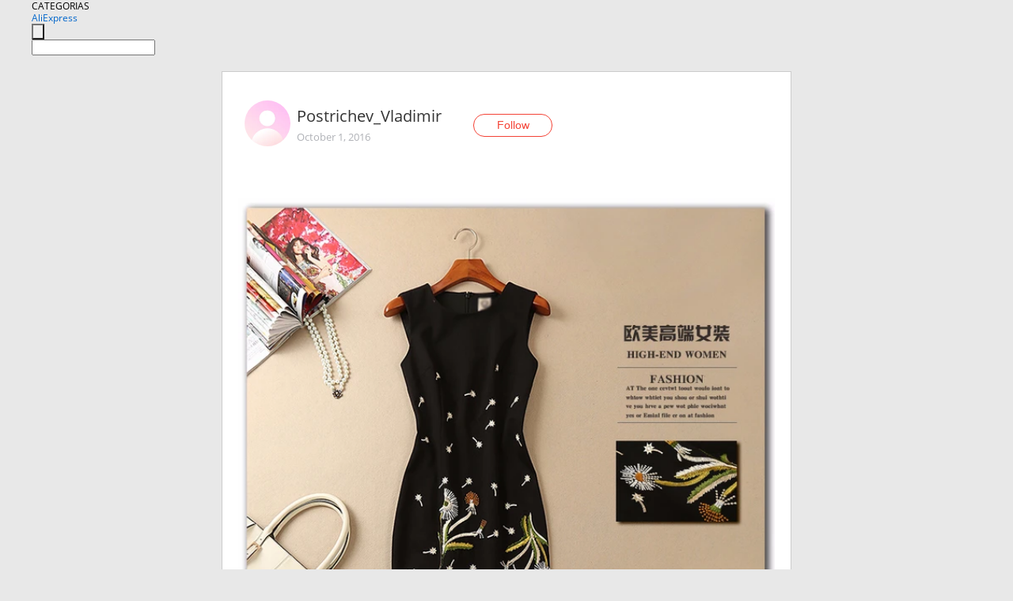

--- FILE ---
content_type: text/html;charset=UTF-8
request_url: https://www.aliexpress.com/star/ru/d-article-8735389698.html
body_size: 8002
content:
<!doctype html>
<html xmlns:og="http://ogp.me/ns#" xmlns:fb="http://www.facebook.com/2008/fbml">
<head>
    <meta charset="utf-8" />
    <meta http-equiv="Content-Type" content="text/html; charset=utf-8">
            <meta name="keywords" content="Наконец то пришло долгожданное">
    
            <meta name="description" content="Наконец то пришло долгожданное платье. Дважды хотел открыть спор на возврат денег, т.к. после того как продавец отправил заказ, по треку было видно, что посылка" />
        <meta name="google-translate-customization" content="8daa66079a8aa29e-f219f934a1051f5a-ge19f8e1eaa3bf94b-e"/>
            <title>Наконец то пришло долгожданное - Aliexpress</title>
                                                
           <meta name="data-spm" content="a2g1i">
    
    
                <link rel="alternate" media="only screen and (max-width: 640px)" href="https://star.aliexpress.com/post/8735389698"/>    
                <link rel="canonical" href="https://star.aliexpress.com/post/8735389698">     
    
    
           <meta property="og:title" content="#AliExpress" />
   <meta name="twitter:title" content="#AliExpress" />

   <meta property="og:description" content="Smarter Shopping, Better Living!  Aliexpress.com" />
   <meta name="twitter:description" content="Smarter Shopping, Better Living!  Aliexpress.com" />

   <meta property="og:image" content="https://ae-pic-a1.aliexpress-media.com/kf/UT8HYqGXRdXXXagOFbXb.jpg" />
   <meta name="twitter:image" content="https://ae-pic-a1.aliexpress-media.com/kf/UT8HYqGXRdXXXagOFbXb.jpg" />

   <meta property="og:image:width" content="750" />

   <meta property="og:image:height" content="750" />

<meta property="og:url" content="https://star.aliexpress.com/post/8735389698?type=1" />

<meta property="og:type" content="article" />

<meta name="twitter:card" content="summary" />
    <meta name="viewport" content="width=device-width, initial-scale=1.0, maximum-scale=1.0, user-scalable=no" />
    <link rel="shortcut icon" href="//ae01.alicdn.com/images/eng/wholesale/icon/aliexpress.ico" type="image/x-icon"/>

    <link rel="stylesheet" type="text/css" href="//i.alicdn.com/ae-ugc/common/pc/??main.css?t=982840" />

    <script src="//i.alicdn.com/ae-global/atom/??atom.js?t=982840" data-locale="en_US"></script>
    <script src="//i.alicdn.com/ae-ugc/??hashmap.js?t=982840"></script>

        <script src="//aeu.alicdn.com/ctl/ctl.js" type="text/javascript" data-env="us"></script>
<script crossorigin type="text/javascript"  data-version="" src="//i.alicdn.com/ae-ugc/collection/pc/article/v2/??article.js?t=982840" async defer></script>



</head>
<body data-locale="" data-spm="10719911"><script>
with(document)with(body)with(insertBefore(createElement("script"),firstChild))setAttribute("exparams","userid=&aplus&ali_beacon_id=&ali_apache_id=&ali_apache_track=&ali_apache_tracktmp=&dmtrack_c={}&hn=ae%2dugc%2dweb%2df033001244187%2eus44&asid=AQAAAACuhnJpSVvlJAAAAACfT1h9QRu/Wg==&sidx=0",id="beacon-aplus",src="//assets.alicdn.com/g/alilog/??aplus_plugin_aefront/index.js,mlog/aplus_int.js")
</script>
    <script>
    !(function (c, b, d, a) {
        c[a] || (c[a] = {});
        c[a].config = {
            pid: "f1fxt4k42w@c5477aa275899fd",
            appType: "web",
            imgUrl: "https://retcode-us-west-1.arms.aliyuncs.com/r.png?",
            sendResource: true,
            enableLinkTrace: true,
            behavior: true,
            ignore: {
                ignoreApis: [function (str) {
                    return !(/aliexpress/.test(str));
                }]
            }
        };
        with (b) with (body) with (insertBefore(createElement("script"), firstChild)) setAttribute("crossorigin", "", src = d)
    })(window, document, "https://g.alicdn.com/retcode/cloud-sdk/bl.js", "__bl");
</script>
    <input type="hidden" id="web-info:ws-reg-ori" value="detail" />
<input type="hidden" id="userDeviceType" value="" />
<input type="hidden" id="userCountryCode" value="US"/>
<input type="hidden" id="userCountryName" value="United States"/>
<input type="hidden" id="isResponstiveHeader" value="true"/>
<input type="hidden" id="month" value="1"/>
<input type="hidden" id="day" value="22"/>

    <input type="hidden" id="isSeller" value="false"/>

    <dsi src="https://cdp.aliexpress.com/60.htm"></dsi>


<script type="text/javascript">
    var headerConfig = {
        locale: "en_US",
        site: "glo"
    }
</script>


            <esi:include src="https://common.aliexpress.com/aeregion/aliexpress.com/common/@langField/me-lighthouse-header.htm?locale=en_US" ttl="500s"/>
    
<div class="header header-outer-container" id="header" data-spm="1000002">
    <div class="header-wrap container">
                    <div class="hm-left">
                    <div class="header-categories" id="header-categories">
                <span class="categories-title">CATEGORIAS</span>
                <i class="balloon-arrow"></i>
            </div>
                                                <div class="site-logo inside-page-logo">
                        <a href="//www.aliexpress.com/"><span class="logo-base">AliExpress</span></a>
                    </div>
                                    </div>
        <div class="hm-right">
        	                        <esi:include src="https://common.aliexpress.com/aeregion/aliexpress.com/common/@langField/ae-header.htm?locale=en_US" ttl="500s"/>
            </div>
        <div class="hm-middle">
            <form id="form-searchbar" class="searchbar-form" action="/wholesale" method="get">
                <input type="hidden" id="catId" name="catId" value="0" />
                <input type="hidden" id="historyTab" />
                <input type="hidden" id="historySearchInput" />
                <input type="hidden" id="historySearchCountry" />
                <input type="hidden" id="initiative_id" name="initiative_id" value="" />
                                                                                                                                                    <div class="searchbar-operate-box">
                                                <div id="search-cate" class="search-category hidden-sm">
                                                    <div class="search-cate-title"><span id="search-category-value" class="search-category-value"></span></div>
                        </div>
                        <input type="submit" class="search-button" value=""/>
                    </div>
                                <div class="search-key-box">
                                    <input type="text" placeholder="" maxlength="50" autocomplete="off" value="" name="SearchText" class="search-key" id="search-key" />
                                </div>
            </form>
                    </div>
    </div>
</div>

    <link rel="stylesheet" type="text/css" href="//i.alicdn.com/ae-ugc/collection/pc/article/??article.css?t=982840"/>

<div class="empty-tip">
    <div class="tip">
        <img src="//ae01.alicdn.com/kf/HTB1fv9CLXXXXXbWaXXX760XFXXXH.png" alt="">
        <p>No item found</p>
    </div>
</div>

<div class="page-container">
    <div class="container">
        <div class="main-container post-container">
            <div class="loading"></div>
            <div class="mm-ae-listUser-h5 content-container">
                <div class="list">
                    <div class="bg-cover">
                        <div class="mask-layer"></div>
                    </div>
                    <div class="userInfo">
                        <img style="margin: 8px; float: left" src="" alt="">
                        <div class="userInfo-name-container">
                            <span class="nickname"></span>
                            <p class="time"></p>
                        </div>


                        <div class="follow-wrapper ib-wrapper">
                            <span class="btn-follow-wrapper follow">
                                <button class="btn-follow">Follow</button>
                                <button class="btn-following">Following</button>
                            </span>
                        </div>
                    </div>

                    <div id="post-title" class="ugc-post-title subpost-elements">Post Title</div>
                    <div class="guidance">
                        <span id="post-summary-id" class="post-summary">Guidance</span>
                        <div class="post-border"></div>
                    </div>
                </div>
            </div>

            <div class="mm-ae-ugc-tags-h5 content-container" style="display:none">
                <div class="collage-tags">
                    <p>Related hashtags (<span class="tag-num">&nbsp;</span>)</p>
                    <div class="tags-collage"></div>
                </div>
            </div>

            <div class="mm-ae-ugc-comment-like content-container" id="ugc-comment-like">
                <div class="post-feedback">
                    <ul class="ui-tab-nav util-clearfix">
                        <li class="tab-comments ui-tab-active"><i></i>Comments (<span class="num" id="comments-num">0</span>)</li>
                        <li class="tab-likes"><i></i>Likes (<span class="num" id="likes-num">0</span>)</li>
                    </ul>
                    <div class="ui-tab-body">
                        <div class="ui-tab-pannel">
                            <div class="add-comment">
                                <div class="comment-head hide"><span class="comment-name">reply <i class="name">name</i><i class="btn-del">×</i></span></div>
                                <textarea class="form-control" maxlength="500" id="comment-input"></textarea>
                                <div class="comment-login-tips"><p>Sign In</p></div>
                                <div id="error-tips" class="error-tips"></div>
                                <button class="btn-post-comment">Post comment</button>
                            </div>
                            <div class="comments-box" id="comments-box">
                                <ul class="comments-list">
                                </ul>
                                <div class="all-comments hide"><span class="btn-more">VIEW MORE</span></div>
                            </div>
                        </div>
                        <div class="ui-tab-pannel hide">
                            <ul class="likes-list util-clearfix">
                            </ul>
                            <div class="all-likes hide"><span class="btn-more">VIEW MORE</span></div>
                        </div>
                    </div>
                </div>
            </div>
        </div>
    </div>
</div>

<script id="commentTemp" type="text/x-handlebars-template">
{{#each commentList}}
<li>
    <span class="r-avatar"><img src="{{formatAvatar commenterMember}}" class="avatar-m" alt="{{formatName commenterMember commenterMemberseq}}"></span>
    <div class="r-user-info"><span class="r-name">{{formatName commenterMember commenterMemberseq}}</span><span class="r-time">{{time createtime}}</span></div>
    <p class="r-message"><span class="be-reply {{isReplyHide beReplyNickname}}">{{beReplyNickname}}</span>{{comment}}</p>
<div class="r-operations">
    <span class="r-reply-btn" data-id="{{id}}"><i class="reply-icon"></i><span>reply</span></span>
    {{#if canDelete}}
    <span class="r-delete-btn" data-id="{{id}}"><i class="delete-icon">×</i><span>Delete</span></span>
    {{/if}}
</div>
</li>
{{/each}}
</script>

<script id="likeTemp" type="text/x-handlebars-template">
    {{#each likeList}}
    <li>
        <span class="r-avatar"><img src="{{formatAvatar this}}" class="avatar-m" alt="{{formatName this}}"></span>
        <span class="r-name">{{formatName this}}</span>
        <span class="r-time" style="display:none">Followers: {{fansCount}}</span>
    </li>
    {{/each}}
</script>

<script id="productsTemp" type="text/x-handlebars-template">
    <p class="product-header">Product List ({{count this}})</p>
<ul class="product-list">
    {{#each this}}
<li class="{{isLiHide @index}}">
    <div class="product-img-wrapper">
        <a href="{{formatUrl extendsInfo.itemUrl}}"><img src="{{extendsInfo.imageUrl}}"/></a>
    </div>
<div class="product-txt-wrapper">
    <p class="product-title"><a href="{{formatUrl extendsInfo.itemUrl}}">{{extendsInfo.comment}}</a></p>
    {{#if sellOut}}
    <span class="sell-out">Not available</span>
    {{/if}}
<p class="product-price">{{#if mobilePromotionPrice}}<i class="mobile-icon"></i><span class="mobile-tip">App only</span>{{/if}}<a
        href="{{formatUrl extendsInfo.itemUrl}}">{{extendsInfo.showPrice}}</a></p>
</div>
</li>
    {{/each}}
</ul>
    <div class="view-more {{isShow this}}"><span class="btn-more">VIEW MORE</span>
    </div>
</script>

<script>
var runParams = {
    '_lang':'en_US',
    '_platform': 'other',
    '_currency':'USD',
    'postResult': '',
    'isSuccess': 'true',
    'postId': '8735389698',
    'appType': '1',
    'postDetailVO': '%7B%22commentList%22%3A%5B%7B%22beReplyCommentid%22%3A0%2C%22beReplyMemberseq%22%3A0%2C%22beReplyNickname%22%3A%22%22%2C%22canDelete%22%3Afalse%2C%22comment%22%3A%22%D0%A1%D1%80%D0%BE%D1%87%D0%BD%D0%BE%20%D1%81%D0%BC%D0%BE%D1%82%D1%80%D0%B8%D1%82%D0%B5%20%D0%BD%D0%BE%D0%B2%D0%BE%D1%81%D1%82%D0%B8%21%20%D0%A2%D0%B0%D0%BC%20%D0%B6%D0%B5%D0%B5%D1%81%D1%82%D1%8C%21%20www.bbtao.ru%20%22%2C%22commenterMember%22%3A%7B%22autoIncrFansEnable%22%3Afalse%2C%22avatar%22%3A%22https%3A%2F%2Fae-pic-a1.aliexpress-media.com%2Fkf%2FS7bbacb8337064b989bcfd6d37a831993q.jpg_200x200.jpg%22%2C%22commentCount%22%3A0%2C%22contactName%22%3A%22iTao%20User%22%2C%22country%22%3A%22RU%22%2C%22fansCount%22%3A0%2C%22followCount%22%3A0%2C%22inBlackList%22%3Afalse%2C%22isInBlackList%22%3Afalse%2C%22isLV%22%3Afalse%2C%22lV%22%3Afalse%2C%22memberSeq%22%3A846033807%2C%22nickName%22%3A%22Sveta_467154%22%2C%22officialAccount%22%3Afalse%2C%22showFollowed%22%3A0%7D%2C%22commenterMemberseq%22%3A846033807%2C%22createtime%22%3A1480891359713%2C%22delete%22%3Afalse%2C%22extend%22%3A%22%22%2C%22id%22%3A50009904790%2C%22origin%22%3A0%2C%22referId%22%3A8735389698%2C%22reportUrl%22%3A%22https%3A%2F%2Fm.aliexpress.com%2Fp%2Fcomplaint-center%2Findex.html%23%2Fcomplaint%2FreportContent%3FreportType%3DFEED_COMMENT%26commentId%3D50009904790%22%2C%22status%22%3A0%2C%22transContent%22%3A%22Urgently%20please%20see%20news%21%20%D0%B6%D0%B5%D0%B5%D1%81%D1%82%D1%8C%20there%21%20www.bbtao.ru%22%2C%22type%22%3A1%7D%2C%7B%22beReplyCommentid%22%3A0%2C%22beReplyMemberseq%22%3A0%2C%22beReplyNickname%22%3A%22%22%2C%22canDelete%22%3Afalse%2C%22comment%22%3A%22%D0%A6%D0%B5%D0%BD%D0%B0%20%D1%83%D0%B6%D0%B0%D1%81%21%20%D0%A5%D0%BE%D1%80%D0%BE%D1%88%D0%BE%2C%20%D1%87%D1%82%D0%BE%20%D0%BC%D0%BE%D0%B6%D0%BD%D0%BE%20%D0%B2%D0%BE%D0%B7%D0%B2%D1%80%D0%B0%D1%89%D0%B0%D1%82%D1%8C%2010%25%20%D0%BE%D1%82%20%D1%81%D1%82%D0%BE%D0%B8%D0%BC%D0%BE%D1%81%D1%82%D0%B8%20%D0%B7%D0%B0%D0%BA%D0%B0%D0%B7%D0%B0%20-%20allepxress.ru%2F32606895528%20%20%22%2C%22commenterMember%22%3A%7B%22autoIncrFansEnable%22%3Afalse%2C%22avatar%22%3A%22https%3A%2F%2Fae-pic-a1.aliexpress-media.com%2Fkf%2FS7bbacb8337064b989bcfd6d37a831993q.jpg_200x200.jpg%22%2C%22commentCount%22%3A0%2C%22contactName%22%3A%22magpienotes%20magpienotes%22%2C%22country%22%3A%22US%22%2C%22fansCount%22%3A0%2C%22followCount%22%3A0%2C%22inBlackList%22%3Afalse%2C%22isInBlackList%22%3Afalse%2C%22isLV%22%3Afalse%2C%22lV%22%3Afalse%2C%22memberSeq%22%3A709630750%2C%22nickName%22%3A%22Magpienotes_Magpienotes%22%2C%22officialAccount%22%3Afalse%2C%22showFollowed%22%3A0%7D%2C%22commenterMemberseq%22%3A709630750%2C%22createtime%22%3A1478031562363%2C%22delete%22%3Afalse%2C%22extend%22%3A%22%22%2C%22id%22%3A50010005389%2C%22origin%22%3A0%2C%22referId%22%3A8735389698%2C%22reportUrl%22%3A%22https%3A%2F%2Fm.aliexpress.com%2Fp%2Fcomplaint-center%2Findex.html%23%2Fcomplaint%2FreportContent%3FreportType%3DFEED_COMMENT%26commentId%3D50010005389%22%2C%22status%22%3A0%2C%22transContent%22%3A%22Horror%20price%21%20good%2C%20allepxress.ru%2F32606895528%20order%20of%2010%25%20can%20return%22%2C%22type%22%3A1%7D%2C%7B%22beReplyCommentid%22%3A0%2C%22beReplyMemberseq%22%3A0%2C%22beReplyNickname%22%3A%22%22%2C%22canDelete%22%3Afalse%2C%22comment%22%3A%22%D0%9E%D1%87%D0%B5%D0%BD%D1%8C%20%D0%BA%D1%80%D0%B0%D1%81%D0%B8%D0%B2%D0%BE%D0%B5%20%D0%BF%D0%BB%D0%B0%D1%82%D1%8C%D0%B5.%20%D0%9D%D0%BE%20%D0%BF%D1%80%D0%BE%D0%B4%D0%B0%D0%B2%D0%B5%D1%86%20%D1%81%D1%82%D1%80%D0%B0%D0%BD%D0%BD%D1%8B%D0%B9%2C%20%D0%BE%D0%B1%D1%8B%D1%87%D0%BD%D0%BE%2C%20%D0%BD%D0%B5%D1%80%D0%B5%D0%B3%D0%B8%D1%81%D1%82%D1%80%D0%B8%D1%80%D1%83%D0%B5%D0%BC%D1%8B%D0%B5%20%D0%BF%D0%BE%D1%81%D1%8B%D0%BB%D0%BA%D0%B8%20%D0%BE%D1%82%D0%BF%D1%80%D0%B0%D0%B2%D0%BB%D1%8F%D1%8E%D1%82%2C%20%D0%B5%D1%81%D0%BB%D0%B8%20%D1%82%D0%BE%D0%B2%D0%B0%D1%80%20%D0%BA%D0%BE%D0%BF%D0%B5%D0%B5%D1%87%D0%BD%D1%8B%D0%B9.%20%D0%90%20%D1%82%D1%83%D1%82%2C%20%D1%81%D1%82%D0%BE%D0%B8%D0%BC%D0%BE%D1%81%D1%82%D1%8C%20%D0%BF%D1%80%D0%B8%D0%BB%D0%B8%D1%87%D0%BD%D0%B0%D1%8F%20%D0%B8%20%D0%BF%D1%80%D0%BE%D1%81%D1%82%D0%BE%D0%B5%20%D0%BE%D1%82%D0%BF%D1%80%D0%B0%D0%B2%D0%BB%D0%B5%D0%BD%D0%B8%D0%B5.%20%D0%9F%D0%BE%D0%B7%D0%B4%D1%80%D0%B0%D0%B2%D0%BB%D1%8F%D1%8E%2C%20%D1%87%D1%82%D0%BE%20%D0%BE%D0%BD%D0%BE%20%D0%B4%D0%BE%20%D0%B2%D0%B0%D1%81%20%D0%B2%D1%81%D1%91-%D1%82%D0%B0%D0%BA%D0%B8%20%D0%B4%D0%BE%D1%88%D0%BB%D0%BE%29%29%29%20%22%2C%22commenterMember%22%3A%7B%22autoIncrFansEnable%22%3Afalse%2C%22avatar%22%3A%22https%3A%2F%2Fae-pic-a1.aliexpress-media.com%2Fkf%2FUTB86b_wBlahduJk43Jaq6zM8FXaI.jpg_200x200.jpg%22%2C%22commentCount%22%3A0%2C%22contactName%22%3A%22Missis%20Gro%22%2C%22country%22%3A%22RU%22%2C%22fansCount%22%3A0%2C%22followCount%22%3A0%2C%22gender%22%3A%22FEMALE%22%2C%22inBlackList%22%3Afalse%2C%22isInBlackList%22%3Afalse%2C%22isLV%22%3Afalse%2C%22lV%22%3Afalse%2C%22memberSeq%22%3A743475346%2C%22nickName%22%3A%22MissisGro%22%2C%22officialAccount%22%3Afalse%2C%22showFollowed%22%3A0%7D%2C%22commenterMemberseq%22%3A743475346%2C%22createtime%22%3A1475365032298%2C%22delete%22%3Afalse%2C%22extend%22%3A%22%22%2C%22id%22%3A50009878192%2C%22origin%22%3A0%2C%22referId%22%3A8735389698%2C%22reportUrl%22%3A%22https%3A%2F%2Fm.aliexpress.com%2Fp%2Fcomplaint-center%2Findex.html%23%2Fcomplaint%2FreportContent%3FreportType%3DFEED_COMMENT%26commentId%3D50009878192%22%2C%22status%22%3A0%2C%22transContent%22%3A%22Very%20beautiful%20dress.%20seller%20but%20kinky%2C%20usually%2C%20%D0%BD%D0%B5%D1%80%D0%B5%D0%B3%D0%B8%D1%81%D1%82%D1%80%D0%B8%D1%80%D1%83%D0%B5%D0%BC%D1%8B%D0%B5%20send%20parcel%2C%20if%20%D0%BA%D0%BE%D0%BF%D0%B5%D0%B5%D1%87%D0%BD%D1%8B%D0%B9.%20and%20here%2C%20ship%20out%20simple%20and%20decent%20cost.%20congratulations%2C%20after%20all%20that%20it%20to%20you%20%D0%B4%D0%BE%D1%88%D0%BB%D0%BE%29%29%29%22%2C%22type%22%3A1%7D%2C%7B%22beReplyCommentid%22%3A0%2C%22beReplyMemberseq%22%3A0%2C%22beReplyNickname%22%3A%22%22%2C%22canDelete%22%3Afalse%2C%22comment%22%3A%22%D0%9E%D0%B1%D1%8B%D1%87%D0%BD%D0%BE%20%D0%BA%D0%BE%D0%B3%D0%B4%D0%B0%20%D0%BF%D0%BE%D1%81%D1%8B%D0%BB%D0%BA%D0%B0%20%D0%BD%D0%B0%20%D1%82%D0%B0%D0%BC%D0%BE%D0%B6%D0%BD%D0%B5%2C%20%D0%BE%D0%BD%D0%B0%20%D1%82%D1%80%D0%B5%D0%BA%D0%B0%D0%B5%D1%82%D1%81%D1%8F%2C%20%D0%B8%20%D0%B2%D0%B8%D0%B4%D0%BD%D0%BE%20%D0%B3%D0%B4%D0%B5%20%D0%BE%D0%BD%D0%B0.%20%D0%90%20%D0%B2%20%D0%BC%D0%BE%D0%B5%D0%BC%20%D1%81%D0%BB%D1%83%D1%87%D0%B0%D0%B5%20%D1%8F%20%D0%B4%D1%83%D0%BC%D0%B0%D0%BB%20%D1%87%D1%82%D0%BE%20%D0%BF%D0%BE%D1%81%D1%8B%D0%BB%D0%BA%D0%B0%20%D0%BF%D1%80%D0%BE%D1%81%D1%82%D0%BE%20%D0%BF%D0%BE%D1%82%D0%B5%D1%80%D1%8F%D0%BB%D0%B0%D1%81%D1%8C.%20%22%2C%22commenterMember%22%3A%7B%22autoIncrFansEnable%22%3Afalse%2C%22avatar%22%3A%22https%3A%2F%2Fae-pic-a1.aliexpress-media.com%2Fkf%2FS7bbacb8337064b989bcfd6d37a831993q.jpg_200x200.jpg%22%2C%22commentCount%22%3A0%2C%22contactName%22%3A%22Postrichev%20Vladimir%22%2C%22country%22%3A%22RU%22%2C%22fansCount%22%3A0%2C%22followCount%22%3A0%2C%22gender%22%3A%22MALE%22%2C%22inBlackList%22%3Afalse%2C%22isInBlackList%22%3Afalse%2C%22isLV%22%3Afalse%2C%22lV%22%3Afalse%2C%22memberSeq%22%3A128807698%2C%22nickName%22%3A%22Postrichev_Vladimir%22%2C%22officialAccount%22%3Afalse%2C%22showFollowed%22%3A0%7D%2C%22commenterMemberseq%22%3A128807698%2C%22createtime%22%3A1475309622869%2C%22delete%22%3Afalse%2C%22extend%22%3A%22%22%2C%22id%22%3A50009878311%2C%22origin%22%3A7%2C%22referId%22%3A8735389698%2C%22reportUrl%22%3A%22https%3A%2F%2Fm.aliexpress.com%2Fp%2Fcomplaint-center%2Findex.html%23%2Fcomplaint%2FreportContent%3FreportType%3DFEED_COMMENT%26commentId%3D50009878311%22%2C%22status%22%3A0%2C%22transContent%22%3A%22Parcel%20when%20usual%20by%20customs%2C%20%D1%82%D1%80%D0%B5%D0%BA%D0%B0%D0%B5%D1%82%D1%81%D1%8F%20it%2C%20visible%20and%20where%20it.%20%D0%BF%D0%BE%D1%82%D0%B5%D1%80%D1%8F%D0%BB%D0%B0%D1%81%D1%8C%20simple%20package%20that%20i%20thought%20case%20in%20my%20and.%22%2C%22type%22%3A1%7D%2C%7B%22beReplyCommentid%22%3A0%2C%22beReplyMemberseq%22%3A0%2C%22beReplyNickname%22%3A%22%22%2C%22canDelete%22%3Afalse%2C%22comment%22%3A%22%D0%90%20%D0%BF%D0%BE%D1%87%D0%B5%D0%BC%D1%83%20%D0%92%D1%8B%20%D1%80%D0%B5%D1%88%D0%B8%D0%BB%D0%B8%2C%20%D1%87%D1%82%D0%BE%20%D0%BF%D1%80%D0%BE%D0%B4%D0%B0%D0%B2%D0%B5%D1%86%20%D0%B2%D0%B8%D0%BD%D0%BE%D0%B2%D0%B0%D1%82%20%D0%B2%20%D0%B4%D0%BE%D0%BB%D0%B3%D0%BE%D0%BC%20%D0%BF%D0%B5%D1%80%D0%B5%D1%81%D1%8B%D0%BB%D0%B5%3F%20%D0%91%D1%8B%D0%B2%D0%B0%D0%B5%D1%82%20%D0%BD%D0%B0%20%D1%82%D0%B0%D0%BC%D0%BE%D0%B6%D0%BD%D0%B5%20%28%D0%BA%D0%B0%D0%BA%20%D0%BF%D1%80%D0%B8%D0%BC%D0%B5%D1%80%20-%20%D0%9B%D0%B0%D1%82%D0%B2%D0%B8%D1%8F%29%20%D0%B2%D0%B5%D1%89%D0%B8%20%D0%BB%D0%B5%D0%B6%D0%B0%D1%82%20%D0%BE%D1%82%2010%20%D0%B4%D0%BE%2025%20%D0%B4%D0%BD%D0%B5%D0%B9.%20%D0%90%20%D0%A3%D0%B6%20%D0%BF%D0%BE%D1%87%D1%82%D0%B0%20%D0%A0%D0%BE%D1%81%D1%81%D0%B8%D0%B8%20%D0%B8%20%D0%A3%D0%BA%D1%80%D0%B0%D0%B8%D0%BD%D1%8B%2C%20%D0%B2%D0%BE%D0%BE%D0%B1%D1%89%D0%B5%20%D0%BC%D0%B5%D0%BD%D1%8F%20%D1%83%D0%B4%D0%B8%D0%B2%D0%BB%D1%8F%D0%B5%D1%82%20%D1%87%D0%B0%D1%81%D1%82%D0%BE%20%D1%81%D0%B2%D0%BE%D0%B9%20%5C%22%D1%81%D0%BA%D0%BE%D1%80%D0%BE%D1%81%D1%82%D1%8C%D1%8E%5C%22.%20%22%2C%22commenterMember%22%3A%7B%22autoIncrFansEnable%22%3Afalse%2C%22avatar%22%3A%22https%3A%2F%2Fae-pic-a1.aliexpress-media.com%2Fkf%2FU386ad18a792249368467c82f935bb6f5t.jpg_200x200.jpg%22%2C%22commentCount%22%3A0%2C%22contactName%22%3A%22Lana%20Viskunova%22%2C%22country%22%3A%22LV%22%2C%22fansCount%22%3A0%2C%22followCount%22%3A0%2C%22gender%22%3A%22FEMALE%22%2C%22inBlackList%22%3Afalse%2C%22isInBlackList%22%3Afalse%2C%22isLV%22%3Afalse%2C%22lV%22%3Afalse%2C%22memberSeq%22%3A179424284%2C%22nickName%22%3A%22Mikusja%22%2C%22officialAccount%22%3Afalse%2C%22showFollowed%22%3A0%7D%2C%22commenterMemberseq%22%3A179424284%2C%22createtime%22%3A1475303227936%2C%22delete%22%3Afalse%2C%22extend%22%3A%22%22%2C%22id%22%3A50009878307%2C%22origin%22%3A0%2C%22referId%22%3A8735389698%2C%22reportUrl%22%3A%22https%3A%2F%2Fm.aliexpress.com%2Fp%2Fcomplaint-center%2Findex.html%23%2Fcomplaint%2FreportContent%3FreportType%3DFEED_COMMENT%26commentId%3D50009878307%22%2C%22status%22%3A0%2C%22transContent%22%3A%22And%20you%20decided%2C%20%D0%BF%D0%B5%D1%80%D0%B5%D1%81%D1%8B%D0%BB%D0%B5%20duty%20blame%20the%20seller%20what%3F%20but%20by%20the%20customs%20%28as%20the%20latvia-%29%2010%20to%2025%20days%20lie%20things.%20mail%20oh%20and%20russia%20and%20ukraine%2C%20general%20often%20surprises%20me%20your%20%5C%22speed.%22%2C%22type%22%3A1%7D%5D%2C%22isLikeByMe%22%3Afalse%2C%22likeByMe%22%3Afalse%2C%22likeList%22%3A%5B%7B%22createtime%22%3A1485557572320%2C%22gmtCreate%22%3A1485557572320%2C%22gmtModified%22%3A1485557572320%2C%22id%22%3A0%2C%22memberSeq%22%3A712505374%2C%22origin%22%3A0%2C%22referId%22%3A8735389698%2C%22type%22%3A1%7D%2C%7B%22createtime%22%3A1479069857035%2C%22gmtCreate%22%3A1479069857000%2C%22gmtModified%22%3A1479069857000%2C%22id%22%3A50016262874%2C%22memberSeq%22%3A164242222%2C%22origin%22%3A7%2C%22referId%22%3A8735389698%2C%22type%22%3A1%7D%2C%7B%22createtime%22%3A1478525466904%2C%22gmtCreate%22%3A1478525466000%2C%22gmtModified%22%3A1478525466000%2C%22id%22%3A50025407584%2C%22memberSeq%22%3A769479566%2C%22origin%22%3A7%2C%22referId%22%3A8735389698%2C%22type%22%3A1%7D%2C%7B%22createtime%22%3A1475379921509%2C%22gmtCreate%22%3A1475379921000%2C%22gmtModified%22%3A1475379921000%2C%22id%22%3A50018183709%2C%22memberSeq%22%3A733909168%2C%22origin%22%3A7%2C%22referId%22%3A8735389698%2C%22type%22%3A1%7D%2C%7B%22createtime%22%3A1475364917865%2C%22gmtCreate%22%3A1475364917000%2C%22gmtModified%22%3A1475364917000%2C%22id%22%3A50021859547%2C%22memberSeq%22%3A743475346%2C%22origin%22%3A0%2C%22referId%22%3A8735389698%2C%22type%22%3A1%7D%2C%7B%22createtime%22%3A1475361135976%2C%22gmtCreate%22%3A1475361135000%2C%22gmtModified%22%3A1475361135000%2C%22id%22%3A50023509251%2C%22memberSeq%22%3A714679876%2C%22origin%22%3A0%2C%22referId%22%3A8735389698%2C%22type%22%3A1%7D%2C%7B%22createtime%22%3A1475359139707%2C%22gmtCreate%22%3A1475359139000%2C%22gmtModified%22%3A1475359139000%2C%22id%22%3A50018451735%2C%22memberSeq%22%3A753335408%2C%22origin%22%3A7%2C%22referId%22%3A8735389698%2C%22type%22%3A1%7D%2C%7B%22createtime%22%3A1475348812951%2C%22gmtCreate%22%3A1475348812000%2C%22gmtModified%22%3A1475348812000%2C%22id%22%3A50022235832%2C%22memberSeq%22%3A174184874%2C%22origin%22%3A7%2C%22referId%22%3A8735389698%2C%22type%22%3A1%7D%2C%7B%22createtime%22%3A1475327570287%2C%22gmtCreate%22%3A1475327570000%2C%22gmtModified%22%3A1475327570000%2C%22id%22%3A50018404436%2C%22memberSeq%22%3A163762224%2C%22origin%22%3A0%2C%22referId%22%3A8735389698%2C%22type%22%3A1%7D%2C%7B%22createtime%22%3A1475317502093%2C%22gmtCreate%22%3A1475317502000%2C%22gmtModified%22%3A1475317502000%2C%22id%22%3A50024690304%2C%22memberSeq%22%3A167619253%2C%22origin%22%3A7%2C%22referId%22%3A8735389698%2C%22type%22%3A1%7D%5D%2C%22memberSnapshotVO%22%3A%7B%22autoIncrFansEnable%22%3Afalse%2C%22avatar%22%3A%22https%3A%2F%2Fae-pic-a1.aliexpress-media.com%2Fkf%2FS7bbacb8337064b989bcfd6d37a831993q.jpg_200x200.jpg%22%2C%22buyerLevel%22%3A%22A1%22%2C%22commentCount%22%3A0%2C%22contactName%22%3A%22P***v%20V.%22%2C%22country%22%3A%22RU%22%2C%22fansCount%22%3A32%2C%22followCount%22%3A29%2C%22followedByMe%22%3Afalse%2C%22gender%22%3A%22M%22%2C%22inBlackList%22%3Afalse%2C%22isInBlackList%22%3Afalse%2C%22isLV%22%3Afalse%2C%22lV%22%3Afalse%2C%22memberSeq%22%3A128807698%2C%22nickName%22%3A%22Postrichev_Vladimir%22%2C%22officialAccount%22%3Afalse%2C%22selfIntro%22%3A%22%22%2C%22showFollowed%22%3A0%2C%22ustatus%22%3A0%7D%2C%22postEntity%22%3A%7B%22apptype%22%3A1%2C%22categoryId%22%3A42009%2C%22commentCount%22%3A3%2C%22createtime%22%3A1475302292000%2C%22duringReviewPeriod%22%3Afalse%2C%22featured%22%3A0%2C%22hashtags%22%3A%22%22%2C%22id%22%3A8735389698%2C%22itemUrl%22%3A%22https%3A%2F%2Fru.aliexpress.com%2Fitem%2F2016-spring-summer-brand-new-arrival-floral-dandelion-embroidered-women-black-dress-sleeveless-office-ladies-casual%2F32606895528.html%3Fspm%3D2114.13010608.0.0.nie9eb%22%2C%22likeCount%22%3A22%2C%22locale%22%3A%22ru_RU%22%2C%22localeGroup%22%3A%22ru%22%2C%22mainPicHeight%22%3A750%2C%22mainPicList%22%3A%5B%5D%2C%22mainPicWidth%22%3A750%2C%22memberseq%22%3A128807698%2C%22origin%22%3A0%2C%22productId%22%3A32606895528%2C%22repostCount%22%3A1%2C%22status%22%3A0%2C%22subPostCount%22%3A10%2C%22subPostList%22%3A%5B%7B%22bigImageUrl%22%3A%22https%3A%2F%2Fae-pic-a1.aliexpress-media.com%2Fkf%2FUT8HYqGXRdXXXagOFbXb.jpg_960x960.jpg%22%2C%22extendsInfo%22%3A%22%7B%5C%22height%5C%22%3A750%2C%5C%22width%5C%22%3A750%7D%22%2C%22hasBuy%22%3Afalse%2C%22id%22%3A50063721409%2C%22imageUrl%22%3A%22https%3A%2F%2Fae-pic-a1.aliexpress-media.com%2Fkf%2FUT8HYqGXRdXXXagOFbXb.jpg_640x640.jpg%22%2C%22position%22%3A0%2C%22postId%22%3A8735389698%2C%22type%22%3A1%7D%2C%7B%22content%22%3A%22%D0%9D%D0%B0%D0%BA%D0%BE%D0%BD%D0%B5%D1%86%20%D1%82%D0%BE%20%D0%BF%D1%80%D0%B8%D1%88%D0%BB%D0%BE%20%D0%B4%D0%BE%D0%BB%D0%B3%D0%BE%D0%B6%D0%B4%D0%B0%D0%BD%D0%BD%D0%BE%D0%B5%20%D0%BF%D0%BB%D0%B0%D1%82%D1%8C%D0%B5.%20%D0%94%D0%B2%D0%B0%D0%B6%D0%B4%D1%8B%20%D1%85%D0%BE%D1%82%D0%B5%D0%BB%20%D0%BE%D1%82%D0%BA%D1%80%D1%8B%D1%82%D1%8C%20%D1%81%D0%BF%D0%BE%D1%80%20%D0%BD%D0%B0%20%D0%B2%D0%BE%D0%B7%D0%B2%D1%80%D0%B0%D1%82%20%D0%B4%D0%B5%D0%BD%D0%B5%D0%B3%2C%20%D1%82.%D0%BA.%20%D0%BF%D0%BE%D1%81%D0%BB%D0%B5%20%D1%82%D0%BE%D0%B3%D0%BE%20%D0%BA%D0%B0%D0%BA%20%D0%BF%D1%80%D0%BE%D0%B4%D0%B0%D0%B2%D0%B5%D1%86%20%D0%BE%D1%82%D0%BF%D1%80%D0%B0%D0%B2%D0%B8%D0%BB%20%D0%B7%D0%B0%D0%BA%D0%B0%D0%B7%2C%20%D0%BF%D0%BE%20%D1%82%D1%80%D0%B5%D0%BA%D1%83%20%D0%B1%D1%8B%D0%BB%D0%BE%20%D0%B2%D0%B8%D0%B4%D0%BD%D0%BE%2C%20%D1%87%D1%82%D0%BE%20%D0%BF%D0%BE%D1%81%D1%8B%D0%BB%D0%BA%D0%B0%20%D0%BF%D0%B5%D1%80%D0%B5%D1%81%D0%B5%D0%BA%D0%BB%D0%B0%20%D0%B3%D1%80%D0%B0%D0%BD%D0%B8%D1%86%D1%83%20%D0%9A%D0%B8%D1%82%D0%B0%D1%8F%20%D0%B8%20%D0%BF%D1%80%D0%BE%D0%BF%D0%B0%D0%BB%D0%B0.%20%D0%98%20%D1%82%D0%BE%D0%BB%D1%8C%D0%BA%D0%BE%20%D0%BD%D0%B0%2039%20%D0%B4%D0%B5%D0%BD%D1%8C%20%D0%B2%D1%81%D0%BF%D0%BB%D1%8B%D0%BB%D0%B0%20%D0%B2%20%D0%9C%D0%BE%D1%81%D0%BA%D0%B2%D0%B5.%20%D0%9A%D0%BE%D1%80%D0%BE%D1%87%D0%B5%2C%20%D0%B1%D0%B5%D0%B7%20%D0%BD%D0%B5%D0%B4%D0%B5%D0%BB%D0%B8%20%D0%BF%D0%BE%D1%81%D1%8B%D0%BB%D0%BA%D0%B0%20%D1%88%D0%BB%D0%B0%20%D0%B4%D0%B2%D0%B0%20%D0%BC%D0%B5%D1%81%D1%8F%D1%86%D0%B0.%20%D0%94%D1%83%D0%BC%D0%B0%D0%BB%2C%20%D1%87%D1%82%D0%BE%20%D0%B7%D0%B0%20%D1%8D%D1%82%D0%BE%20%D0%BF%D0%BE%D1%81%D1%82%D0%B0%D0%B2%D0%BB%D1%8E%20%D0%BF%D1%80%D0%BE%D0%B4%D0%B0%D0%B2%D1%86%D1%83%20%D1%82%D1%80%D0%B8%20%D0%B7%D0%B2%D0%B5%D0%B7%D0%B4%D1%8B%2C%20%D0%9D%D0%9E%20%D0%BF%D0%BB%D0%B0%D1%82%D1%8C%D0%B5%20%D1%81%D0%BF%D0%B0%D1%81%D0%BB%D0%BE%20%D0%B5%D0%B3%D0%BE.%20%D0%9E%D0%BD%D0%BE%20%D0%BF%D1%80%D0%BE%D1%81%D1%82%D0%BE%20%D1%81%D1%83%D0%BF%D0%B5%D1%80%21%20%D0%A2%D0%BA%D0%B0%D0%BD%D1%8C%20%D0%BE%D1%87%D0%B5%D0%BD%D1%8C%20%D0%BF%D1%80%D0%B8%D1%8F%D1%82%D0%BD%D0%B0%D1%8F%2C%20%D1%88%D0%B2%D1%8B%20%D1%80%D0%BE%D0%B2%D0%BD%D1%8B%D0%B5%2C%20%D1%80%D0%B8%D1%81%D1%83%D0%BD%D0%BE%D0%BA%20%D0%B2%D1%8B%D1%88%D0%B8%D1%82%2C%20%D0%BD%D0%B8%D1%82%D0%BA%D0%B8%20%D0%BD%D0%B8%D0%B3%D0%B4%D0%B5%20%D0%BD%D0%B5%20%D1%82%D0%BE%D1%80%D1%87%D0%B0%D1%82.%20%D0%9D%D0%B5%D0%BC%D0%BD%D0%BE%D0%B3%D0%BE%20%D0%BD%D0%B5%20%D1%83%D0%B3%D0%B0%D0%B4%D0%B0%D0%BB%D0%B8%20%D1%81%20%D1%80%D0%B0%D0%B7%D0%BC%D0%B5%D1%80%D0%BE%D0%BC%20XL%20%28%D0%B1%D1%80%D0%B0%D0%BB%D0%B8%20%D0%BF%D0%BE%20%D1%81%D0%B5%D1%82%D0%BA%D0%B5%20%D0%BF%D1%80%D0%BE%D0%B4%D0%B0%D0%B2%D1%86%D0%B0%29%2C%20%D0%BD%D0%B0%D0%B4%D0%BE%20%D0%B1%D1%8B%D0%BB%D0%BE%20%D0%B1%D1%80%D0%B0%D1%82%D1%8C%20%D0%BD%D0%B0%20%D1%80%D0%B0%D0%B7%D0%BC%D0%B5%D1%80%20%D0%BC%D0%B5%D0%BD%D1%8C%D1%88%D0%B5%2C%20%D0%BD%D0%BE%20%D1%83%D1%88%D0%B8%D1%82%D1%8C%20%D0%BB%D0%B5%D0%B3%D1%87%D0%B5%20%D1%87%D0%B5%D0%BC%20%D1%80%D0%B0%D1%81%D1%82%D1%8F%D0%BD%D1%83%D1%82%D1%8C%20%3A%29.%20%D0%9D%D0%B0%20%D0%BC%D0%BE%D0%BC%D0%B5%D0%BD%D1%82%20%D0%BF%D0%BE%D0%BA%D1%83%D0%BF%D0%BA%D0%B8%20%D1%81%D1%82%D0%BE%D0%B8%D0%BB%D0%BE%203600%20%D1%80%D1%83%D0%B1.%20%D0%A0%D0%B5%D0%BA%D0%BE%D0%BC%D0%B5%D0%BD%D0%B4%D1%83%D1%8E.%20%20%20%22%2C%22hasBuy%22%3Afalse%2C%22id%22%3A50063721410%2C%22position%22%3A1%2C%22postId%22%3A8735389698%2C%22subTranslatedContents%22%3A%7B%22content%22%3A%22Finally%20came%20the%20long-awaited%20dress.%20Twice%20wanted%20to%20open%20a%20dispute%20for%20a%20refund%2C%20because.%20After%20the%20seller%20sent%20the%20order%2C%20the%20track%20showed%20that%20the%20parcel%20crossed%20the%20border%20of%20china%20and%20disappeared.%20And%20only%20for%2039%20days%20came%20up%20in%20moscow.%20In%20short%2C%20without%20a%20week%20the%20parcel%20was%20two%20months.%20I%20thought%20i%20%27d%20put%20three%20stars%20on%20the%20seller%2C%20but%20the%20dress%20saved%20him.%20It%27s%20just%20super%21%20The%20fabric%20is%20very%20pleasant%2C%20the%20seams%20are%20even%2C%20the%20pattern%20is%20embroidered%2C%20the%20threads%20do%20not%20stick%20out%20anywhere.%20A%20little%20did%20not%20guess%20with%20the%20size%20xl%20%28took%20on%20the%20seller%27s%20grid%29%2C%20it%20was%20necessary%20to%20take%20a%20smaller%20size%2C%20but%20it%20is%20easier%20to%20sew%20than%20stretch%20%3A%29.%20At%20the%20time%20of%20purchase%20it%20cost%203600%20rubles.%20Recommend.%22%7D%2C%22type%22%3A0%7D%2C%7B%22bigImageUrl%22%3A%22https%3A%2F%2Fae-pic-a1.aliexpress-media.com%2Fkf%2FUT8Fs9EXSBaXXagOFbX8.jpg_960x960.jpg%22%2C%22extendsInfo%22%3A%22%7B%5C%22height%5C%22%3A1333%2C%5C%22width%5C%22%3A1000%7D%22%2C%22hasBuy%22%3Afalse%2C%22id%22%3A50063721411%2C%22imageUrl%22%3A%22https%3A%2F%2Fae-pic-a1.aliexpress-media.com%2Fkf%2FUT8Fs9EXSBaXXagOFbX8.jpg_640x640.jpg%22%2C%22position%22%3A2%2C%22postId%22%3A8735389698%2C%22type%22%3A1%7D%2C%7B%22bigImageUrl%22%3A%22https%3A%2F%2Fae-pic-a1.aliexpress-media.com%2Fkf%2FUT8.2qFXIBaXXagOFbXV.jpg_960x960.jpg%22%2C%22extendsInfo%22%3A%22%7B%5C%22height%5C%22%3A1333%2C%5C%22width%5C%22%3A1000%7D%22%2C%22hasBuy%22%3Afalse%2C%22id%22%3A50063721412%2C%22imageUrl%22%3A%22https%3A%2F%2Fae-pic-a1.aliexpress-media.com%2Fkf%2FUT8.2qFXIBaXXagOFbXV.jpg_640x640.jpg%22%2C%22position%22%3A3%2C%22postId%22%3A8735389698%2C%22type%22%3A1%7D%2C%7B%22bigImageUrl%22%3A%22https%3A%2F%2Fae-pic-a1.aliexpress-media.com%2Fkf%2FUT8ZxmHXF0XXXagOFbXU.jpg_960x960.jpg%22%2C%22extendsInfo%22%3A%22%7B%5C%22height%5C%22%3A1333%2C%5C%22width%5C%22%3A1000%7D%22%2C%22hasBuy%22%3Afalse%2C%22id%22%3A50063721413%2C%22imageUrl%22%3A%22https%3A%2F%2Fae-pic-a1.aliexpress-media.com%2Fkf%2FUT8ZxmHXF0XXXagOFbXU.jpg_640x640.jpg%22%2C%22position%22%3A4%2C%22postId%22%3A8735389698%2C%22type%22%3A1%7D%2C%7B%22bigImageUrl%22%3A%22https%3A%2F%2Fae-pic-a1.aliexpress-media.com%2Fkf%2FUT8tCeDXFlbXXagOFbXA.jpg_960x960.jpg%22%2C%22extendsInfo%22%3A%22%7B%5C%22height%5C%22%3A1333%2C%5C%22width%5C%22%3A1000%7D%22%2C%22hasBuy%22%3Afalse%2C%22id%22%3A50063721414%2C%22imageUrl%22%3A%22https%3A%2F%2Fae-pic-a1.aliexpress-media.com%2Fkf%2FUT8tCeDXFlbXXagOFbXA.jpg_640x640.jpg%22%2C%22position%22%3A5%2C%22postId%22%3A8735389698%2C%22type%22%3A1%7D%2C%7B%22bigImageUrl%22%3A%22https%3A%2F%2Fae-pic-a1.aliexpress-media.com%2Fkf%2FUT88xeEXPtaXXagOFbXV.jpg_960x960.jpg%22%2C%22extendsInfo%22%3A%22%7B%5C%22height%5C%22%3A1333%2C%5C%22width%5C%22%3A1000%7D%22%2C%22hasBuy%22%3Afalse%2C%22id%22%3A50063721415%2C%22imageUrl%22%3A%22https%3A%2F%2Fae-pic-a1.aliexpress-media.com%2Fkf%2FUT88xeEXPtaXXagOFbXV.jpg_640x640.jpg%22%2C%22position%22%3A6%2C%22postId%22%3A8735389698%2C%22type%22%3A1%7D%2C%7B%22bigImageUrl%22%3A%22https%3A%2F%2Fae-pic-a1.aliexpress-media.com%2Fkf%2FUT8nqOHXKBXXXagOFbXF.jpg_960x960.jpg%22%2C%22extendsInfo%22%3A%22%7B%5C%22height%5C%22%3A750%2C%5C%22width%5C%22%3A1000%7D%22%2C%22hasBuy%22%3Afalse%2C%22id%22%3A50063721416%2C%22imageUrl%22%3A%22https%3A%2F%2Fae-pic-a1.aliexpress-media.com%2Fkf%2FUT8nqOHXKBXXXagOFbXF.jpg_640x640.jpg%22%2C%22position%22%3A7%2C%22postId%22%3A8735389698%2C%22type%22%3A1%7D%2C%7B%22content%22%3A%22%D0%97%D0%B4%D0%B5%D1%81%D1%8C%20%D0%B2%D0%B8%D0%B4%D0%BD%D0%BE%20%D1%87%D1%82%D0%BE%20%D0%BF%D0%BB%D0%B0%D1%82%D1%8C%D0%B5%20%D0%B2%D0%B5%D0%BB%D0%B8%D0%BA%D0%BE%2C%20%D0%BD%D0%BE%20%D0%B4%D1%83%D0%BC%D0%B0%D1%8E%20%D0%B1%D0%B5%D0%B7%20%D0%BF%D1%80%D0%BE%D0%B1%D0%BB%D0%B5%D0%BC%20%D0%B2%20%D0%B0%D1%82%D0%B5%D0%BB%D1%8C%D0%B5%20%D0%BF%D0%B5%D1%80%D0%B5%D1%88%D1%8C%D1%8E%D1%82.%20%20%20%22%2C%22hasBuy%22%3Afalse%2C%22id%22%3A50063721417%2C%22position%22%3A8%2C%22postId%22%3A8735389698%2C%22subTranslatedContents%22%3A%7B%22content%22%3A%22Here%20you%20can%20see%20that%20the%20dress%20is%20great%2C%20but%20i%20think%20without%20problems%20in%20the%20studio%20will%20be%20transferred.%22%7D%2C%22type%22%3A0%7D%2C%7B%22bigImageUrl%22%3A%22https%3A%2F%2Fae-pic-a1.aliexpress-media.com%2Fkf%2FUT8qseGXQxXXXagOFbXz.jpg_960x960.jpg%22%2C%22extendsInfo%22%3A%22%7B%5C%22height%5C%22%3A1333%2C%5C%22width%5C%22%3A1000%7D%22%2C%22hasBuy%22%3Afalse%2C%22id%22%3A50063721418%2C%22imageUrl%22%3A%22https%3A%2F%2Fae-pic-a1.aliexpress-media.com%2Fkf%2FUT8qseGXQxXXXagOFbXz.jpg_640x640.jpg%22%2C%22position%22%3A9%2C%22postId%22%3A8735389698%2C%22type%22%3A1%7D%5D%2C%22subtypes%22%3A%220%2C1%22%2C%22summary%22%3A%22%22%2C%22title%22%3A%22%22%2C%22translatedContents%22%3A%7B%7D%2C%22viewCount%22%3A0%7D%2C%22repostUserSummaryVo%22%3A%7B%22userCount%22%3A1%2C%22userlist%22%3A%5B%7B%22avatar%22%3A%22https%3A%2F%2Fae-pic-a1.aliexpress-media.com%2Fkf%2FS7bbacb8337064b989bcfd6d37a831993q.jpg_200x200.jpg%22%2C%22memberSeq%22%3A128807698%7D%5D%7D%7D',
    'spm':'',
    'fromSns':''
};
</script><script>
    var i18n_biz = window.i18n_biz || {};
    i18n_biz.productList = "Product List";
    i18n_biz.appOnly = "App only";
    i18n_biz.notAvailable = "Not available";
    i18n_biz.viewMore = "VIEW MORE";

    
seajs.iuse("//i.alicdn.com/ae-ugc/collection/pc/article/v2/article.js")(function (Article) {
        Article.init();
    });
</script>

    <script>
        if(!window.runParams) {
		    window.runParams = {};
	    }
	    window.runParams._csrf_token = '58c082eb-7cd8-42b7-8a77-429c2404ae6a'
    </script>
                <esi:include src="https://common.aliexpress.com/aeregion/aliexpress.com/common/@langField/ae-footer.htm?locale=en_US" ttl="500s"/>
    
</body>
</html>


--- FILE ---
content_type: application/javascript
request_url: https://ae.mmstat.com/eg.js?t=1769113276145
body_size: 81
content:
window.goldlog=(window.goldlog||{});goldlog.Etag="vnT5IanGnR8CAQOT7iQ/LoEd";goldlog.stag=2;

--- FILE ---
content_type: application/javascript
request_url: https://ae.mmstat.com/eg.js?t=1769113278648
body_size: -99
content:
window.goldlog=(window.goldlog||{});goldlog.Etag="vnT5IU21pVcCAQOT7iRPfS8M";goldlog.stag=1;